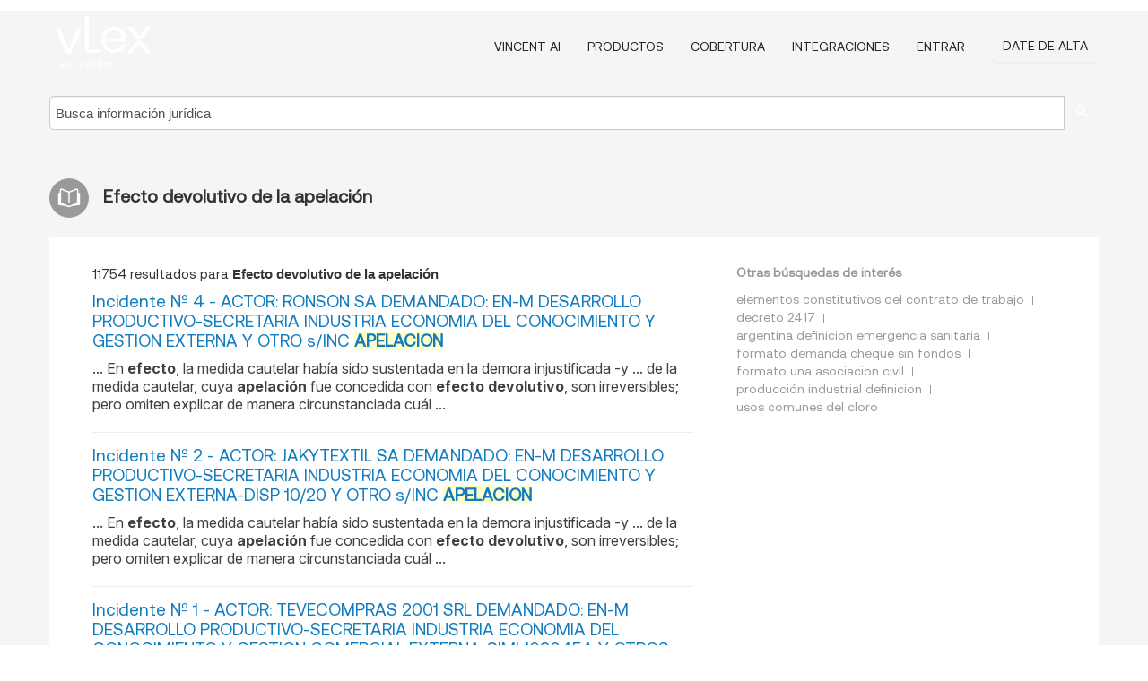

--- FILE ---
content_type: text/html; charset=utf-8
request_url: https://ar.vlex.com/tags/efecto-devolutivo-de-la-apelacion-36012/page/8
body_size: 7855
content:
<!DOCTYPE html>
<html lang="ES">
    <head>
        
        <link rel="preload" href="/stylesheets/font/vLex.woff" as="font" type="font/woff" crossorigin>
        
        <!-- Google Tag Manager -->
        <script>(function(w,d,s,l,i){w[l]=w[l]||[];w[l].push({'gtm.start':
        new Date().getTime(),event:'gtm.js'});var f=d.getElementsByTagName(s)[0],
        j=d.createElement(s),dl=l!='dataLayer'?'&l='+l:'';j.defer=true;j.src=
        'https://www.googletagmanager.com/gtm.js?id='+i+dl;f.parentNode.insertBefore(j,f);
        })(window,document,'script','dataLayer','GTM-PJMJX5');</script>
        <!-- End Google Tag Manager -->
        
        <link rel="icon" media="(prefers-color-scheme: light)" href="/facade-img/favicon-light.svg?t=1763021373405" />
        <link rel="icon" media="(prefers-color-scheme: dark)" href="/facade-img/favicon-dark.svg?t=1763021373405" />
        <!--[if lte IE 9]>
                <script src="/js/polyfill.js?t=1763021373405"></script>
        <![endif]-->
        <script>
            // Object.assign polyfill for IE11
            if (typeof Object.assign != 'function') {
                // Must be writable: true, enumerable: false, configurable: true
                Object.defineProperty(Object, "assign", {
                    value: function assign(target, varArgs) { // .length of function is 2
                        'use strict';
                        if (target == null) { // TypeError if undefined or null
                            throw new TypeError('Cannot convert undefined or null to object');
                        }

                        var to = Object(target);
                
                        for (var index = 1; index < arguments.length; index++) {
                            var nextSource = arguments[index];
                    
                            if (nextSource != null) { // Skip over if undefined or null
                                for (var nextKey in nextSource) {
                                    // Avoid bugs when hasOwnProperty is shadowed
                                    if (Object.prototype.hasOwnProperty.call(nextSource, nextKey)) {
                                        to[nextKey] = nextSource[nextKey];
                                    }
                                }
                            }
                        }
                        return to;
                    },
                    writable: true,
                    configurable: true
                });
            }
        </script>

        <meta http-equiv="Content-Type" content="text/html; charset=UTF-8">
        <meta charset="utf-8">


        
        <meta property="og:site_name" content="vLex"/>
                <meta property="og:url" content="https://ar.vlex.com/tags/efecto-devolutivo-de-la-apelacion-36012/page/8"/>
        
        <meta property="og:type" content="article"/>
        
            <meta property="og:title" content="Efecto devolutivo de la apelación"/>
        
            <meta property="og:image" content="http://ar.vlex.com/facade-img/meta-og.png" />
        
        
            <meta name="twitter:image" content="http://ar.vlex.com/facade-img/meta-og.png" />

        <meta content="Law" name="classification">



        <title>Efecto devolutivo de la apelación
                    - página 8
        </title>

        <meta name="viewport" content="width=device-width, initial-scale=1.0">
            <meta name="description" content="Incidente Nº 4 - ACTOR: RONSON SA DEMANDADO: EN-M DESARROLLO PRODUCTIVO-SECRETARIA INDUSTRIA ECONOMIA DEL CONOCIMIENTO Y GESTION EXT - Id. vLex: VLEX-36012 - página 8">
            <meta content="es" http-equiv="content-language">


            <meta name="robots" content="noindex,follow" />
            <meta name="googlebot" content="noindex,follow" />
        <meta name="title" content="Efecto devolutivo de la apelación - vLex" />

            <link rel="prev" href="http://ar.vlex.com/tags/efecto-devolutivo-de-la-apelacion-36012/page/7" />
            <link rel="next" href="http://ar.vlex.com/tags/efecto-devolutivo-de-la-apelacion-36012/page/9" />
        

        <script async src="https://www.googletagmanager.com/gtag/js?id=GA_MEASUREMENT_ID"></script>
        <script>
            window.dataLayer = window.dataLayer || [];
            function gtag() { dataLayer.push(arguments); }
            gtag('js', new Date());
        
            // Provide the IDs of the GA4 properties you want to track.
                gtag('config', 'G-SC31NQTY4N', { cookieDomain: 'none', name: 'AR'});
        
        
                
        
        
            var sendNoBounceEvent = function(time) {
            setTimeout(function() {
                gtag('event', 'Over ' + time + ' seconds', {
                'event_category': 'NoBounce'
                });
            }, time * 1000);
            };
        
            sendNoBounceEvent(30);
            sendNoBounceEvent(60);
            sendNoBounceEvent(120);
            sendNoBounceEvent(180);
        
            function gaAll() {
                var args = arguments;
                gtag('get', 'conversion_linker', function(result) {
                    var trackers = result.creationData;
                    for (var i = 0; i < trackers.length; i++) {
                    var cloned_args = Array.prototype.slice.call(args, 0);
                    cloned_args[0] = trackers[i].name + "." + args[0];
                    gtag.apply(this, cloned_args);
                    }
                });
            }
        </script>
        	<link href="/stylesheets/facade-min.css?t=1763021373405" rel="stylesheet">
        

        <!--[if lt IE 9]>
            <script src="/js/html5.js?t=1763021373405"></script>
            <script src="/js/ie8.js?t=1763021373405"></script>
            <link href="/stylesheets/ie8css/css.css?t=1763021373405" rel="stylesheet">
            <link href="/stylesheets/ie8css/vlex.css?t=1763021373405" rel="stylesheet">
        <![endif]-->

        <!--[if lte IE 9]>
            <script src="/js/placeholder_ie.js?t=1763021373405"></script>
        <![endif]-->

        <!-- ClickTale Top part -->
        <script type="text/javascript">
            var WRInitTime=(new Date()).getTime();
        </script>
        <!-- ClickTale end of Top part -->
        
    </head>

    <body class="page page-index   "  data-webapp-path='#/AR/search-more/jurisdiction:AR/Efecto+devolutivo+de+la+apelación/seo-tags'  data-country="AR" >

        <!-- Google Tag Manager (noscript) -->
        <noscript><iframe src="https://www.googletagmanager.com/ns.html?id=GTM-PJMJX5"
        height="0" width="0" style="display:none;visibility:hidden"></iframe></noscript>
        <!-- End Google Tag Manager (noscript) -->

        <div class="hide
            
            
            
            "
            id="page_attr" 
             data-webapp-path='#/AR/search-more/jurisdiction:AR/Efecto+devolutivo+de+la+apelación/seo-tags' 
             data-country="AR"
             
            data-locale='es'>
        </div>


            <div id="navigation" class="wrapper ">
              <div class="navbar  navbar-static-top">
                <!--Header & Branding region-->
                <div class="header">
                  <div class="header-inner container">
                    <div class="row-fluid header-nav-container">
                      <div class="span3 to-home">
                        <a href="/">
                          <!--branding/logo-->
                          <span class="brand-logo" title="Home" style="display: flex; align-items: center; margin-bottom: 5px;">
                            <img src="/facade-img/vLex-logo.svg?t=1763021373405" title="vLex Argentina" alt="vLex Argentina" />
                            
                          </span>
                        </a>
                      </div>
                      <div class="span9 form-holder">
                        <div>
                          <div class="menu-toggle" onclick="$('.nav-menu').toggleClass('nav-menu--open', 500); $(this).toggleClass('open');">
                            <div class="hamburger"></div>
                          </div>
                          <ul class="nav-menu">
                              <li><a href="//latam.vlex.com/vincent-ai" rel="nofollow">VINCENT AI</a></li>
                           
            
                              <li><a href="//latam.vlex.com/plans" rel="nofollow">Productos</a></li>
                            
                              <li><a href="//ar.vlex.com" rel="nofollow">Cobertura</a></li>
            
                           
                              <li><a href="//latam.vlex.com/integrations" rel="nofollow">Integraciones</a></li>
                           
                            <li><a href="https://login.vlex.com?next_webapp_url=#/AR/search-more/jurisdiction:AR/Efecto+devolutivo+de+la+apelación/seo-tags" rel="nofollow">Entrar</a></li>
                          
                            <li>
                              <a href="/freetrial/signup/AR?webapp_path=#/AR/search-more/jurisdiction:AR/Efecto+devolutivo+de+la+apelación/seo-tags" class="btn signup" rel="nofollow">
                                Date de alta
                              </a>
                            </li>
                          </ul>
                          
            
                        </div>
                      </div>
                    </div>
                  </div>
                </div>
                <div class="head-container-searchbar">
                  <div class="form-inline search-form">
                    <form onsubmit="return validate_search(this);" method="get" action="/search" enctype="multipart/form-data" class="onsubmit-search">
                      <input class='placeholder search-input-subheader' type="text" name="q" id="searchinfo" placeholder="Busca información jurídica" required />
                      <button type="submit" class="btn btn-header search-button-subheader"><i class="icon-Buscador"></i></button>
                    </form>
                  </div>
                </div>
              </div>
            </div>
		<vlex-design-system>
        <div id="content" class="seoArea">
    <div class="container extended block-net">
        <div class="container">
            
                    <h1 class="title-icon small"><i class="icon-libro-2"></i><strong>Efecto devolutivo de la apelación</strong></h1>

            <div class="row">
                <div id="search_results" class="span8">
                
                    <div id="main-content" class="abovebox bg_white clearfix left-content-area">

                        <div class="row-fluid">
                                <div class="span12">
                                    <div class="header clearfix">
                                        <p class="header-caption">11754 resultados para <strong>Efecto devolutivo de la apelación</strong></p>
                                    </div>
                                </div>
                        </div>

                        <ul class="search-results">
                                <li class="row-fluid">
    <span class="span12">


        </img> <a href="https://ar.vlex.com/vid/incidente-n-4-actor-923822659" title="Incidente Nº 4 - ACTOR: RONSON SA DEMANDADO: EN-M DESARROLLO PRODUCTIVO-SECRETARIA INDUSTRIA ECONOMIA DEL CONOCIMIENTO Y GESTION EXTERNA Y OTRO s/INC APELACION" >Incidente Nº 4 - ACTOR: RONSON SA DEMANDADO: EN-M DESARROLLO PRODUCTIVO-SECRETARIA INDUSTRIA ECONOMIA DEL CONOCIMIENTO Y GESTION EXTERNA Y OTRO s/INC <strong>APELACION</strong></a>






                <div class="search_snippet">
                    <div> ... En <strong class="highlighted">efecto</strong>, la medida cautelar había sido sustentada en la demora injustificada -y ... de la medida cautelar, cuya <strong class="highlighted">apelación</strong> fue concedida con <strong class="highlighted">efecto</strong> <strong class="highlighted">devolutivo</strong>, son irreversibles; pero omiten explicar de manera circunstanciada cuál ... </div>
                </div>
    

    </span>
</li>
                                <li class="row-fluid">
    <span class="span12">


        </img> <a href="https://ar.vlex.com/vid/incidente-n-2-actor-923822662" title="Incidente Nº 2 - ACTOR: JAKYTEXTIL SA DEMANDADO: EN-M DESARROLLO PRODUCTIVO-SECRETARIA INDUSTRIA ECONOMIA DEL CONOCIMIENTO Y GESTION EXTERNA-DISP 10/20 Y OTRO s/INC APELACION" >Incidente Nº 2 - ACTOR: JAKYTEXTIL SA DEMANDADO: EN-M DESARROLLO PRODUCTIVO-SECRETARIA INDUSTRIA ECONOMIA DEL CONOCIMIENTO Y GESTION EXTERNA-DISP 10/20 Y OTRO s/INC <strong>APELACION</strong></a>






                <div class="search_snippet">
                    <div> ... En <strong class="highlighted">efecto</strong>, la medida cautelar había sido sustentada en la demora injustificada -y ... de la medida cautelar, cuya <strong class="highlighted">apelación</strong> fue concedida con <strong class="highlighted">efecto</strong> <strong class="highlighted">devolutivo</strong>, son irreversibles; pero omiten explicar de manera circunstanciada cuál ... </div>
                </div>
    

    </span>
</li>
                                <li class="row-fluid">
    <span class="span12">


        </img> <a href="https://ar.vlex.com/vid/incidente-n-1-actor-934250882" title="Incidente Nº 1 - ACTOR: TEVECOMPRAS 2001 SRL DEMANDADO: EN-M DESARROLLO PRODUCTIVO-SECRETARIA INDUSTRIA ECONOMIA DEL CONOCIMIENTO Y GESTION COMERCIAL EXTERNA-SIMI 102045A Y OTROS s/INC APELACION" >Incidente Nº 1 - ACTOR: TEVECOMPRAS 2001 SRL DEMANDADO: EN-M DESARROLLO PRODUCTIVO-SECRETARIA INDUSTRIA ECONOMIA DEL CONOCIMIENTO Y GESTION COMERCIAL EXTERNA-SIMI 102045A Y OTROS s/INC <strong>APELACION</strong></a>






                <div class="search_snippet">
                    <div> ... #37399204#371798083#20230607101514652 ... En <strong class="highlighted">efecto</strong>, el Ministerio de Producción se agravia por considerar que, al decretar ... de la medida cautelar, cuya <strong class="highlighted">apelación</strong> fue concedida con <strong class="highlighted">efecto</strong> <strong class="highlighted">devolutivo</strong>, son irreversibles; pero omiten explicar de manera circunstanciada cuál ... </div>
                </div>
    

    </span>
</li>
                                <li class="row-fluid">
    <span class="span12">


        </img> <a href="https://ar.vlex.com/vid/recurso-queja-n-1-922685362" title="Recurso Queja Nº 1 - HERRERA, ROCIO MARIEL c/ NASSO GONZALEZ, LUIS IGNACIO s/MEDIDAS PRECAUTORIAS" >Recurso Queja Nº 1 - HERRERA, ROCIO MARIEL c/ NASSO GONZALEZ, LUIS IGNACIO s/MEDIDAS PRECAUTORIAS</a>






                <div class="search_snippet">
                    <div> ... actora se alza en queja en virtud del <strong class="highlighted">efecto</strong> <strong class="highlighted">devolutivo</strong> con que fuera concedido el día 2023 el recurso de <strong class="highlighted">apelación</strong> deducido contra la resolución del 27.12.2022, ... </div>
                </div>
    

    </span>
</li>
                                <li class="row-fluid">
    <span class="span12">


        </img> <a href="https://ar.vlex.com/vid/publirevistas-sa-c-telecentro-928721842" title="PUBLIREVISTAS SA c/ TELECENTRO SA s/DAÑOS Y PERJUICIOS" >PUBLIREVISTAS SA c/ TELECENTRO SA s/DAÑOS Y PERJUICIOS</a>






                <div class="search_snippet">
                    <div> ... Telecentro interpuso recurso de <strong class="highlighted">apelación</strong> y cuestionó la competencia asumida por el fuero ... una sentencia interlocutoria concedido con <strong class="highlighted">efecto</strong> <strong class="highlighted">devolutivo</strong>, tal el caso, como principio general ... </div>
                </div>
    

    </span>
</li>
                                <li class="row-fluid">
    <span class="span12">


        </img> <a href="https://ar.vlex.com/vid/incidente-n-1-actor-934251374" title="Incidente Nº 1 - ACTOR: BERKMA SA DEMANDADO: EN-M DESARROLLO PRODUCTIVO-SECRETARIA INDUSTRIA ECONOMIA DEL CONOCIMIENTO Y GESTION COMERCIAL EXTERNA-SIMI 186597B Y OTRO s/INC APELACION" >Incidente Nº 1 - ACTOR: BERKMA SA DEMANDADO: EN-M DESARROLLO PRODUCTIVO-SECRETARIA INDUSTRIA ECONOMIA DEL CONOCIMIENTO Y GESTION COMERCIAL EXTERNA-SIMI 186597B Y OTRO s/INC <strong>APELACION</strong></a>






                <div class="search_snippet">
                    <div> ... En <strong class="highlighted">efecto</strong>, el Ministerio de Producción se agravia por considerar que, al decretar ... de la medida cautelar, cuya <strong class="highlighted">apelación</strong> fue concedida con <strong class="highlighted">efecto</strong> <strong class="highlighted">devolutivo</strong>, son irreversibles; pero omiten explicar de manera circunstanciada cuál ... </div>
                </div>
    

    </span>
</li>
                                <li class="row-fluid">
    <span class="span12">


        </img> <a href="https://ar.vlex.com/vid/incidente-n-3-actor-947186471" title="Incidente Nº 3 - ACTOR: ASCENSORES HEAVENWARD SA DEMANDADO: EN-M DESARROLLO PRODUCTIVO-SECRETARIA INDUSTRIA ECONOMIA DEL CONOCIMIENTO Y GESTION EXTERNA-SIMI 244693P Y OTRO s/INC APELACION" >Incidente Nº 3 - ACTOR: ASCENSORES HEAVENWARD SA DEMANDADO: EN-M DESARROLLO PRODUCTIVO-SECRETARIA INDUSTRIA ECONOMIA DEL CONOCIMIENTO Y GESTION EXTERNA-SIMI 244693P Y OTRO s/INC <strong>APELACION</strong></a>






                <div class="search_snippet">
                    <div> ... En <strong class="highlighted">efecto</strong>, el Ministerio de Producción se agravia por considerar que, al decretar ... de la medida cautelar, cuya <strong class="highlighted">apelación</strong> fue concedida con <strong class="highlighted">efecto</strong> <strong class="highlighted">devolutivo</strong>, son irreversibles; pero omiten explicar de manera circunstanciada cuál ... </div>
                </div>
    

    </span>
</li>
                                <li class="row-fluid">
    <span class="span12">


        </img> <a href="https://ar.vlex.com/vid/incidente-n-2-actor-938327245" title="Incidente Nº 2 - ACTOR: LUCOMEX SA DEMANDADO: EN-M DESARROLLO PRODUCTIVO-SECRETARIA INDUSTRIA ECONOMIA DEL CONOCIMIENTO Y GESTION EXTERNA s/INC APELACION" >Incidente Nº 2 - ACTOR: LUCOMEX SA DEMANDADO: EN-M DESARROLLO PRODUCTIVO-SECRETARIA INDUSTRIA ECONOMIA DEL CONOCIMIENTO Y GESTION EXTERNA s/INC <strong>APELACION</strong></a>






                <div class="search_snippet">
                    <div> ... En <strong class="highlighted">efecto</strong>, el Ministerio de Producción se agravia por considerar que, al decretar ... de la medida cautelar, cuya <strong class="highlighted">apelación</strong> fue concedida con <strong class="highlighted">efecto</strong> <strong class="highlighted">devolutivo</strong>, son irreversibles; pero omite explicar de manera circunstanciada cuál es ... </div>
                </div>
    

    </span>
</li>
                                <li class="row-fluid">
    <span class="span12">


        </img> <a href="https://ar.vlex.com/vid/incidente-n-2-actor-923986283" title="Incidente Nº 2 - ACTOR: SARCRIS SRL DEMANDADO: EN-M DESARROLLO PRODUCTIVO-SECRETARIA INDUSTRIA ECONOMIA DEL CONOCIMIENTO Y GESTION EXTERNA-SIMI 148971R Y OTRO s/INC APELACION" >Incidente Nº 2 - ACTOR: SARCRIS SRL DEMANDADO: EN-M DESARROLLO PRODUCTIVO-SECRETARIA INDUSTRIA ECONOMIA DEL CONOCIMIENTO Y GESTION EXTERNA-SIMI 148971R Y OTRO s/INC <strong>APELACION</strong></a>






                <div class="search_snippet">
                    <div> ... En <strong class="highlighted">efecto</strong>, el Ministerio de Producción se agravia por considerar que, al decretar ... de la medida cautelar, cuya <strong class="highlighted">apelación</strong> fue concedida con <strong class="highlighted">efecto</strong> <strong class="highlighted">devolutivo</strong>, son irreversibles; pero omiten explicar de manera circunstanciada cuál ... </div>
                </div>
    

    </span>
</li>
                                <li class="row-fluid">
    <span class="span12">


        </img> <a href="https://ar.vlex.com/vid/incidente-n-7-actor-922638501" title="Incidente Nº 7 - ACTOR: RONSON SA DEMANDADO: EN-M DESARROLLO PRODUCTIVO-SECRETARIA INDUSTRIA ECONOMIA DEL CONOCIMIENTO Y GESTION EXTERNA Y OTRO s/INC APELACION" >Incidente Nº 7 - ACTOR: RONSON SA DEMANDADO: EN-M DESARROLLO PRODUCTIVO-SECRETARIA INDUSTRIA ECONOMIA DEL CONOCIMIENTO Y GESTION EXTERNA Y OTRO s/INC <strong>APELACION</strong></a>






                <div class="search_snippet">
                    <div> ... pronunciamientos del 11/10/22, entre otras ... En <strong class="highlighted">efecto</strong>, el Ministerio de Producción se agravia por considerar que, al decretar ... de la medida cautelar, cuya <strong class="highlighted">apelación</strong> fue concedida con <strong class="highlighted">efecto</strong> <strong class="highlighted">devolutivo</strong>, son irreversibles; pero omite explicar de manera circunstanciada cuál es ... </div>
                </div>
    

    </span>
</li>
                                <li class="row-fluid">
    <span class="span12">


        </img> <a href="https://ar.vlex.com/vid/incidente-n-4-actor-922638504" title="Incidente Nº 4 - ACTOR: JAKYTEXTIL SA DEMANDADO: EN-M DESARROLLO PRODUCTIVO-SECRETARIA INDUSTRIA ECONOMIA DEL CONOCIMIENTO Y GESTION EXTERNA-DISP 10/20 Y OTRO s/INC APELACION" >Incidente Nº 4 - ACTOR: JAKYTEXTIL SA DEMANDADO: EN-M DESARROLLO PRODUCTIVO-SECRETARIA INDUSTRIA ECONOMIA DEL CONOCIMIENTO Y GESTION EXTERNA-DISP 10/20 Y OTRO s/INC <strong>APELACION</strong></a>






                <div class="search_snippet">
                    <div> ... En <strong class="highlighted">efecto</strong>, el Ministerio de Producción se agravia por considerar que, al decretar ... de la medida cautelar, cuya <strong class="highlighted">apelación</strong> fue concedida con <strong class="highlighted">efecto</strong> <strong class="highlighted">devolutivo</strong>, son irreversibles; pero omiten explicar de manera circunstanciada cuál ... </div>
                </div>
    

    </span>
</li>
                                <li class="row-fluid">
    <span class="span12">


        </img> <a href="https://ar.vlex.com/vid/incidente-n-2-actor-922685888" title="Incidente Nº 2 - ACTOR: HEAVYWEIGHT AIR EXPRESS BUENOS AIRES SA DEMANDADO: EN-M DESARROLLO PRODUCTIVO-SECRETARIA INDUSTRIA ECONOMIA DEL CONOCIMIENTO Y GESTION COMERCIAL EXTERNA-SIMI 59624N Y OTRO s/INC APELACION" >Incidente Nº 2 - ACTOR: HEAVYWEIGHT AIR EXPRESS BUENOS AIRES SA DEMANDADO: EN-M DESARROLLO PRODUCTIVO-SECRETARIA INDUSTRIA ECONOMIA DEL CONOCIMIENTO Y GESTION COMERCIAL EXTERNA-SIMI 59624N Y OTRO s/INC <strong>APELACION</strong></a>






                <div class="search_snippet">
                    <div> ... pronunciamientos del 11/10/22, entre otras ... En <strong class="highlighted">efecto</strong>, el Ministerio de Producción se agravia por considerar que, al decretar ... de la medida cautelar, cuya <strong class="highlighted">apelación</strong> fue concedida con <strong class="highlighted">efecto</strong> <strong class="highlighted">devolutivo</strong>, son irreversibles; pero omite explicar de manera circunstanciada cuál ... </div>
                </div>
    

    </span>
</li>
                                <li class="row-fluid">
    <span class="span12">


        </img> <a href="https://ar.vlex.com/vid/incidente-n-3-demandado-922638505" title="Incidente Nº 3 -  DEMANDADO: EN-M DESARROLLO PRODUCTIVO-SECRETARIA INDUSTRIA ECONOMIA DEL CONOCIMIENTO Y GESTION EXTERNA-DISP 10/20 Y OTRO s/INC APELACION" >Incidente Nº 3 -  DEMANDADO: EN-M DESARROLLO PRODUCTIVO-SECRETARIA INDUSTRIA ECONOMIA DEL CONOCIMIENTO Y GESTION EXTERNA-DISP 10/20 Y OTRO s/INC <strong>APELACION</strong></a>






                <div class="search_snippet">
                    <div> ... En <strong class="highlighted">efecto</strong>, el Ministerio de Producción se agravia por considerar que, al decretar ... de la medida cautelar, cuya <strong class="highlighted">apelación</strong> fue concedida con <strong class="highlighted">efecto</strong> <strong class="highlighted">devolutivo</strong>, son irreversibles; pero omiten explicar de manera circunstanciada cuál ... </div>
                </div>
    

    </span>
</li>
                                <li class="row-fluid">
    <span class="span12">


        </img> <a href="https://ar.vlex.com/vid/incidente-n-1-actor-938327243" title="Incidente Nº 1 - ACTOR: OTTA SA DEMANDADO: EN-M DESARROLLO PRODUCTIVO-SECRETARIA INDUSTRIA ECONOMIA DEL CONOCIMIENTO Y GESTION EXTERNA-RESOL 4185/18 Y OTRO s/INC APELACION" >Incidente Nº 1 - ACTOR: OTTA SA DEMANDADO: EN-M DESARROLLO PRODUCTIVO-SECRETARIA INDUSTRIA ECONOMIA DEL CONOCIMIENTO Y GESTION EXTERNA-RESOL 4185/18 Y OTRO s/INC <strong>APELACION</strong></a>






                <div class="search_snippet">
                    <div> ... En <strong class="highlighted">efecto</strong>, el Ministerio de Producción se agravia por considerar que, al decretar ... de la medida cautelar, cuya <strong class="highlighted">apelación</strong> fue concedida con <strong class="highlighted">efecto</strong> <strong class="highlighted">devolutivo</strong>, son irreversibles; pero omiten explicar de manera circunstanciada cuál ... </div>
                </div>
    

    </span>
</li>
                                <li class="row-fluid">
    <span class="span12">


        </img> <a href="https://ar.vlex.com/vid/incidente-n-3-actor-947186473" title="Incidente Nº 3 - ACTOR: THINKER AMERICA SA DEMANDADO: EN-M DESARROLLO PRODUCTIVO-SECRETARIA INDUSTRIA ECONOMIA DEL CONOCIMIENTO Y GESTION COMERCIAL EXTERNA Y OTRO s/INC APELACION" >Incidente Nº 3 - ACTOR: THINKER AMERICA SA DEMANDADO: EN-M DESARROLLO PRODUCTIVO-SECRETARIA INDUSTRIA ECONOMIA DEL CONOCIMIENTO Y GESTION COMERCIAL EXTERNA Y OTRO s/INC <strong>APELACION</strong></a>






                <div class="search_snippet">
                    <div> ... En <strong class="highlighted">efecto</strong>, la recurrente se agravia por considerar que, al decretar la medida ... de la medida cautelar, cuya <strong class="highlighted">apelación</strong> fue concedida con <strong class="highlighted">efecto</strong> <strong class="highlighted">devolutivo</strong>, ... son irreversibles; pero omite explicar de manera circunstanciada ... </div>
                </div>
    

    </span>
</li>
                                <li class="row-fluid">
    <span class="span12">


        </img> <a href="https://ar.vlex.com/vid/incidente-n-1-actor-929341193" title="Incidente Nº 1 - ACTOR: DESARROLLOS Y FIDEICOMISOS SA DEMANDADO: EN-M DESARROLLO PRODUCTIVO-SECRETARIA INDUSTRIA ECONOMIA DEL CONOCIMIENTO Y GESTION COMERCIAL EXTERNA-SIMI 480327L Y OTRO s/INC APELACION" >Incidente Nº 1 - ACTOR: DESARROLLOS Y FIDEICOMISOS SA DEMANDADO: EN-M DESARROLLO PRODUCTIVO-SECRETARIA INDUSTRIA ECONOMIA DEL CONOCIMIENTO Y GESTION COMERCIAL EXTERNA-SIMI 480327L Y OTRO s/INC <strong>APELACION</strong></a>






                <div class="search_snippet">
                    <div> ... En <strong class="highlighted">efecto</strong>, el Ministerio de Producción se agravia por considerar que, al decretar ... de la medida cautelar, cuya <strong class="highlighted">apelación</strong> fue concedida con <strong class="highlighted">efecto</strong> <strong class="highlighted">devolutivo</strong>, son irreversibles; pero omiten explicar de manera circunstanciada cuál ... </div>
                </div>
    

    </span>
</li>
                                <li class="row-fluid">
    <span class="span12">


        </img> <a href="https://ar.vlex.com/vid/incidente-n-3-actor-938327247" title="Incidente Nº 3 - ACTOR: JMO SA DEMANDADO: EN-M DESARROLLO PRODUCTIVO-SECRETARIA INDUSTRIA ECONOMIA DEL CONOCIMIENTO Y GESTION EXTERNA Y OTRO s/INC APELACION" >Incidente Nº 3 - ACTOR: JMO SA DEMANDADO: EN-M DESARROLLO PRODUCTIVO-SECRETARIA INDUSTRIA ECONOMIA DEL CONOCIMIENTO Y GESTION EXTERNA Y OTRO s/INC <strong>APELACION</strong></a>






                <div class="search_snippet">
                    <div> ... En <strong class="highlighted">efecto</strong>, el Ministerio de Producción se agravia por considerar que, al decretar ... de la medida cautelar, cuya <strong class="highlighted">apelación</strong> fue concedida con <strong class="highlighted">efecto</strong> <strong class="highlighted">devolutivo</strong>, son irreversibles; pero omite explicar de manera circunstanciada cuál es ... </div>
                </div>
    

    </span>
</li>
                                <li class="row-fluid">
    <span class="span12">


        </img> <a href="https://ar.vlex.com/vid/incidente-n-6-actor-932966913" title="Incidente Nº 6 - ACTOR: RONSON SA DEMANDADO: EN-M DESARROLLO PRODUCTIVO-SECRETARIA INDUSTRIA ECONOMIA DEL CONOCIMIENTO Y GESTION EXTERNA Y OTRO s/INC APELACION" >Incidente Nº 6 - ACTOR: RONSON SA DEMANDADO: EN-M DESARROLLO PRODUCTIVO-SECRETARIA INDUSTRIA ECONOMIA DEL CONOCIMIENTO Y GESTION EXTERNA Y OTRO s/INC <strong>APELACION</strong></a>






                <div class="search_snippet">
                    <div> ... En <strong class="highlighted">efecto</strong>, el Ministerio de Producción se agravia por considerar que, al decretar ... de la medida cautelar, cuya <strong class="highlighted">apelación</strong> fue concedida con <strong class="highlighted">efecto</strong> <strong class="highlighted">devolutivo</strong>, son irreversibles; pero omiten explicar de manera circunstanciada cuál ... </div>
                </div>
    

    </span>
</li>
                                <li class="row-fluid">
    <span class="span12">


        </img> <a href="https://ar.vlex.com/vid/incidente-n-1-actor-932966915" title="Incidente Nº 1 - ACTOR: BODEK, MARTIN JOSE DEMANDADO: EN-M DESARROLLO PRODUCTIVO-SECRETARIA INDUSTRIA ECONOMIA DEL CONOCIMIENTO Y GESTION COMERCIAL EXTERNA-SIMI 82245J Y OTRO s/INC APELACION" >Incidente Nº 1 - ACTOR: BODEK, MARTIN JOSE DEMANDADO: EN-M DESARROLLO PRODUCTIVO-SECRETARIA INDUSTRIA ECONOMIA DEL CONOCIMIENTO Y GESTION COMERCIAL EXTERNA-SIMI 82245J Y OTRO s/INC <strong>APELACION</strong></a>






                <div class="search_snippet">
                    <div> ... En <strong class="highlighted">efecto</strong>, el Ministerio de Producción se agravia por considerar que, al decretar ... de la medida cautelar, cuya <strong class="highlighted">apelación</strong> fue concedida con <strong class="highlighted">efecto</strong> <strong class="highlighted">devolutivo</strong>, son irreversibles; pero omiten explicar de manera circunstanciada cuál ... </div>
                </div>
    

    </span>
</li>
                                <li class="row-fluid">
    <span class="span12">


        </img> <a href="https://ar.vlex.com/vid/incidente-n-2-actor-927298594" title="Incidente Nº 2 - ACTOR: VELUX ARGENTINA SA SIMI 38590M DEMANDADO: EN - M DESARROLLO PRODUCTIVO DE LA NACION - SECRETARIA DE INDUSTRIA ECONOMIA DEL CONOCIMIENTO Y GESTION COMERCIAL Y OTROS s/INC APELACION" >Incidente Nº 2 - ACTOR: VELUX ARGENTINA SA SIMI 38590M DEMANDADO: EN - M DESARROLLO PRODUCTIVO DE LA NACION - SECRETARIA DE INDUSTRIA ECONOMIA DEL CONOCIMIENTO Y GESTION COMERCIAL Y OTROS s/INC <strong>APELACION</strong></a>






                <div class="search_snippet">
                    <div> ... FEDERAL- SALA V ... En <strong class="highlighted">efecto</strong>, el Ministerio de Producción se agravia por considerar que, al decretar ... de la medida cautelar, cuya <strong class="highlighted">apelación</strong> fue concedida con <strong class="highlighted">efecto</strong> <strong class="highlighted">devolutivo</strong>, ... son irreversibles; pero omite explicar de manera circunstanciada ... </div>
                </div>
    

    </span>
</li>
                                <li class="row-fluid">
    <span class="span12">


        </img> <a href="https://ar.vlex.com/vid/incidente-n-3-actor-929341206" title="Incidente Nº 3 - ACTOR: GROUPORT SRL DEMANDADO: EN-M DESARROLLO PRODUCTIVO-SECRETARIA INDUSTRIA ECONOMIA DEL CONOCIMIENTO Y GESTION EXTERNA Y OTRO s/INC APELACION" >Incidente Nº 3 - ACTOR: GROUPORT SRL DEMANDADO: EN-M DESARROLLO PRODUCTIVO-SECRETARIA INDUSTRIA ECONOMIA DEL CONOCIMIENTO Y GESTION EXTERNA Y OTRO s/INC <strong>APELACION</strong></a>






                <div class="search_snippet">
                    <div> ... En <strong class="highlighted">efecto</strong>, el Ministerio de Producción se agravia por considerar que, al decretar ... de la medida cautelar, cuya <strong class="highlighted">apelación</strong> fue concedida con <strong class="highlighted">efecto</strong> <strong class="highlighted">devolutivo</strong>, son irreversibles; pero omiten explicar de manera circunstanciada cuál ... </div>
                </div>
    

    </span>
</li>
                                <li class="row-fluid">
    <span class="span12">


        </img> <a href="https://ar.vlex.com/vid/incidente-n-2-actor-934250890" title="Incidente Nº 2 - ACTOR: HIRAKRUSH SA DEMANDADO: EN-M DESARROLLO PRODUCTIVO-SECRETARIA INDUSTRIA ECONOMIA DEL CONOCIMIENTO Y GESTION COMERCIAL EXTERNA-SIMI 467694A Y OTRO s/INC APELACION" >Incidente Nº 2 - ACTOR: HIRAKRUSH SA DEMANDADO: EN-M DESARROLLO PRODUCTIVO-SECRETARIA INDUSTRIA ECONOMIA DEL CONOCIMIENTO Y GESTION COMERCIAL EXTERNA-SIMI 467694A Y OTRO s/INC <strong>APELACION</strong></a>






                <div class="search_snippet">
                    <div> ... En <strong class="highlighted">efecto</strong>, el Ministerio de Producción se agravia por considerar que, al decretar ... de la medida cautelar, cuya <strong class="highlighted">apelación</strong> fue concedida con <strong class="highlighted">efecto</strong> <strong class="highlighted">devolutivo</strong>, son irreversibles; pero omiten explicar de manera circunstanciada cuál ... </div>
                </div>
    

    </span>
</li>
                                <li class="row-fluid">
    <span class="span12">


        </img> <a href="https://ar.vlex.com/vid/incidente-n-3-actor-922685872" title="Incidente Nº 3 - ACTOR: KETTONET SA DEMANDADO: EN-M DESARROLLO PRODUCTIVO-SECRETARIA INDUSTRIA ECONOMIA DEL CONOCIMIENTO Y GESTION EXTERNA Y OTRO s/INC APELACION" >Incidente Nº 3 - ACTOR: KETTONET SA DEMANDADO: EN-M DESARROLLO PRODUCTIVO-SECRETARIA INDUSTRIA ECONOMIA DEL CONOCIMIENTO Y GESTION EXTERNA Y OTRO s/INC <strong>APELACION</strong></a>






                <div class="search_snippet">
                    <div> ... pronunciamientos del 11/10/22, entre otras ... En <strong class="highlighted">efecto</strong>, el Ministerio de Producción se agravia por considerar que, al decretar ... de la medida cautelar, cuya <strong class="highlighted">apelación</strong> fue concedida con <strong class="highlighted">efecto</strong> <strong class="highlighted">devolutivo</strong>, son irreversibles; pero omite explicar de manera circunstanciada cuál es ... </div>
                </div>
    

    </span>
</li>
                                <li class="row-fluid">
    <span class="span12">


        </img> <a href="https://ar.vlex.com/vid/incidente-n-6-actor-932966922" title="Incidente Nº 6 - ACTOR: NEW TEXTIL SA DEMANDADO: EN-M DESARROLLO PRODUCTIVO-SECRETARIA DE INDUSTRIA ECONOMIA DEL CONOCIMIENTO Y GESTION COMERCIAL EXTERNA Y OTRO s/INC APELACION" >Incidente Nº 6 - ACTOR: NEW TEXTIL SA DEMANDADO: EN-M DESARROLLO PRODUCTIVO-SECRETARIA DE INDUSTRIA ECONOMIA DEL CONOCIMIENTO Y GESTION COMERCIAL EXTERNA Y OTRO s/INC <strong>APELACION</strong></a>






                <div class="search_snippet">
                    <div> ... En <strong class="highlighted">efecto</strong>, el Ministerio de Producción se agravia por considerar que, al decretar ... de la medida cautelar, cuya <strong class="highlighted">apelación</strong> fue concedida con <strong class="highlighted">efecto</strong> <strong class="highlighted">devolutivo</strong>, son irreversibles; pero omiten explicar de manera circunstanciada cuál ... </div>
                </div>
    

    </span>
</li>
                                <li class="row-fluid">
    <span class="span12">


        </img> <a href="https://ar.vlex.com/vid/incidente-n-1-actor-934250923" title="Incidente Nº 1 - ACTOR: OXFORD POLO CLUB SA DEMANDADO: EN-M DESARROLLO PRODUCTIVO-SECRETARIA INDUSTRIA ECONOMIA DEL CONOCIMIENTO Y GESTION COMERCIAL EXTERNA-SIMI 464469U Y OTRO s/INC APELACION" >Incidente Nº 1 - ACTOR: OXFORD POLO CLUB SA DEMANDADO: EN-M DESARROLLO PRODUCTIVO-SECRETARIA INDUSTRIA ECONOMIA DEL CONOCIMIENTO Y GESTION COMERCIAL EXTERNA-SIMI 464469U Y OTRO s/INC <strong>APELACION</strong></a>






                <div class="search_snippet">
                    <div> ... En <strong class="highlighted">efecto</strong>, el Ministerio de Producción se agravia por considerar que, al decretar ... de la medida cautelar, cuya <strong class="highlighted">apelación</strong> fue concedida con <strong class="highlighted">efecto</strong> <strong class="highlighted">devolutivo</strong>, son irreversibles; pero omiten explicar de manera circunstanciada cuál ... </div>
                </div>
    

    </span>
</li>

                        </ul>
                            <div id="paginator" class="pagination">
        <ul>
                <li ><a href="https://ar.vlex.com/tags/efecto-devolutivo-de-la-apelacion-36012/page/7">&laquo;</a></li>
                <li ><a href="https://ar.vlex.com/tags/efecto-devolutivo-de-la-apelacion-36012/page/4">4</a></li>
                <li ><a href="https://ar.vlex.com/tags/efecto-devolutivo-de-la-apelacion-36012/page/5">5</a></li>
                <li ><a href="https://ar.vlex.com/tags/efecto-devolutivo-de-la-apelacion-36012/page/6">6</a></li>
                <li ><a href="https://ar.vlex.com/tags/efecto-devolutivo-de-la-apelacion-36012/page/7">7</a></li>
                <li class="active"><a href="https://ar.vlex.com/tags/efecto-devolutivo-de-la-apelacion-36012/page/8">8</a></li>
                <li ><a href="https://ar.vlex.com/tags/efecto-devolutivo-de-la-apelacion-36012/page/9">9</a></li>
                <li ><a href="https://ar.vlex.com/tags/efecto-devolutivo-de-la-apelacion-36012/page/10">10</a></li>
                <li ><a href="https://ar.vlex.com/tags/efecto-devolutivo-de-la-apelacion-36012/page/11">11</a></li>
                <li ><a href="https://ar.vlex.com/tags/efecto-devolutivo-de-la-apelacion-36012/page/12">12</a></li>
                <li ><a href="https://ar.vlex.com/tags/efecto-devolutivo-de-la-apelacion-36012/page/13">13</a></li>
                <li ><a href="https://ar.vlex.com/tags/efecto-devolutivo-de-la-apelacion-36012/page/9">&raquo;</a></li>
        </ul>
    </div>

                    </div>
                </div>
                

                <div>
                    
                    <div class="span4 sidebar hidden-phone">
                               
                    
                    
                    
                    
                    
                    
                    
                    
                            
                    
                        <div class="banners text-center">
                        </div>
                    </div>                </div>

                <div class="bottom_ad">
                </div>
                <div class="related-links bg_white">
                    <p class="ta5-grey">Otras búsquedas de interés</p>
                    <ul class="inline">
                            <li><a href='https://ar.vlex.com/tags/elementos-constitutivos-del-contrato-de-trabajo-2438434' title='elementos constitutivos del contrato de trabajo'>elementos constitutivos del contrato de trabajo</a></li>
                            <li><a href='https://ar.vlex.com/tags/decreto-2417-776387' title='decreto 2417'>decreto 2417</a></li>
                            <li><a href='https://ar.vlex.com/tags/argentina-definicion-emergencia-sanitaria-2598849' title='argentina definicion emergencia sanitaria'>argentina definicion emergencia sanitaria</a></li>
                            <li><a href='https://vlex.com.mx/tags/formato-demanda-cheque-sin-fondos-424126' title='formato demanda cheque sin fondos'>formato demanda cheque sin fondos</a></li>
                            <li><a href='https://vlex.com.mx/tags/formato-una-asociacion-civil-628156' title='formato una asociacion civil'>formato una asociacion civil</a></li>
                            <li><a href='https://vlexvenezuela.com/tags/produccion-industrial-definicion-1073479' title='producción industrial definicion'>producción industrial definicion</a></li>
                            <li><a href='https://vlex.com.mx/tags/usos-comunes-del-cloro-1904432' title='usos comunes del cloro'>usos comunes del cloro</a></li>
                    </ul>
                </div>

            </div>
        </div>
    </div>
</div>

<script>
    var pageOptions = { 
      'pubId': 'pub-0637076604165705',
      'query': "Efecto devolutivo de la apelación",
      'channel': '1562987147',
      'hl': 'es',
      'domainLinkAboveDescription': true,
      'location': false,
      'plusOnes': false,
      'sellerRatings': false
    };

    var adblock1 = { 
      'container': 'ad_blk_1',
      'width': '700px',
      'lines': 2,
      'fontFamily': 'tahoma',
      'fontSizeTitle': 16,
      'colorTitleLink': '#127CC1',
      'colorText': '#999',
      'colorDomainLink': '#127CC1',
      'noTitleUnderline': true,
      'longerHeadlines': true,
      'detailedAttribution': false,
      'siteLinks': false
    };

    _googCsa('ads', pageOptions, adblock1);
</script>
		</vlex-design-system>
        
        <script type="text/javascript">
            
            function isFlashEnabled() {
                var hasFlash = false;
                try {
                    var fo = new ActiveXObject('ShockwaveFlash.ShockwaveFlash');
                    if(fo) hasFlash = true;
                }
                catch(e) {
                    if(navigator.mimeTypes ["application/x-shockwave-flash"] != undefined) hasFlash = true;
                    }
                return hasFlash;
            }


        </script>

        <script>
            // ConsoleDummy polyfill - so console stataments do not crash IE
            // https://github.com/andyet/ConsoleDummy.js/blob/master/ConsoleDummy.js
            (function(e){function t(){}for(var n="assert,count,debug,dir,dirxml,error,exception,group,groupCollapsed,groupEnd,info,log,markTimeline,profile,profileEnd,time,timeEnd,trace,warn".split(","),r;r=n.pop();){e[r]=e[r]||t}})(window.console=window.console||{})
        </script>

        <script src="https://code.jquery.com/jquery-3.5.1.min.js" integrity="sha384-ZvpUoO/+PpLXR1lu4jmpXWu80pZlYUAfxl5NsBMWOEPSjUn/6Z/hRTt8+pR6L4N2" crossorigin="anonymous"></script>
        
        	<link rel="preload" href="/js/facade-min.js?t=1763021373405" as="script">
        	<!-- fallback for IE (does not support preload) -->
        	<script src="/js/facade-min.js?t=1763021373405"></script>

        <script>
            //Reduce font for too long titles
            if ($("h1").text().length > 150) {
                $("h1").css({"font-size": "19px", 'line-height': '1.3em'})
            }

        </script>

            <footer id="footer" class="container extended">
              <div class="container">
                <div class="row-fluid topfooter">
                  <div class="span2">
                      <img src="/facade-img/vLex-logo.svg?t=1763021373405" title="vLex" alt="vLex" />
                  </div>
                  <div class="span5">
                      <div class="block">
                      </div>
                  </div>
                  <div class="span5">
                    <div class="block row-fluid">
                      <div class="span7 tel">
                            <p><i class="icon-Movil"></i>+1 (305) 890 29 82</p>
                      </div>
                          <div class="social-media pull-right hidden-phone">
                              <a aria-label="twitter" href="https://twitter.com/vlex_latam" target="_blank"><i class="icon-twitter"></i></a>
            
                              <a aria-label="facebook" href="https://www.facebook.com/pages/VLex-latam/167990943225772" target="_blank"><i class="icon-facebook"></i></a>
            
            
            
                          </div>
                    </div>
                  </div>
                </div>
                  <div class="footer-menu clearfix row-fluid hidden-phone">
                      <ul class="span3">
                            <li><a href="" aria-label="Legislación" title="Legislación">Legislación</a></li>
                            <li><a href="https://ar.vlex.com/libraries/926" aria-label="Proyectos Normativos" title="Proyectos Normativos">Proyectos Normativos</a></li>
                            <li><a href="https://ar.vlex.com/libraries/976" aria-label="Videos" title="Videos">Videos</a></li>
                      </ul>
                      <ul class="span3">
                            <li><a href="https://ar.vlex.com/libraries/jurisprudencia-argentina-26" aria-label="Jurisprudencia" title="Jurisprudencia">Jurisprudencia</a></li>
                            <li><a href="https://ar.vlex.com/libraries/convenios-colectivos-432" aria-label="Convenios Colectivos" title="Convenios Colectivos">Convenios Colectivos</a></li>
                            <li><a href="https://ar.vlex.com/tags" aria-label="Tags" title="Tags">Tags</a></li>
                      </ul>
                      <ul class="span3">
                            <li><a href="https://ar.vlex.com/libraries/doctrina-juridica-argentina-36" aria-label="Libros y Revistas" title="Libros y Revistas">Libros y Revistas</a></li>
                            <li><a href="https://ar.vlex.com/libraries/911" aria-label="Normativa" title="Normativa">Normativa</a></li>
                            <li><a href="https://ar.vlex.com/all_sources" aria-label="Índice de fuentes" title="Índice de fuentes">Índice de fuentes</a></li>
                      </ul>
                      <ul class="span3">
                            <li><a href="https://ar.vlex.com/libraries/contratos-161" aria-label="Contratos" title="Contratos">Contratos</a></li>
                            <li><a href="" aria-label="Boletines Oficiales" title="Boletines Oficiales">Boletines Oficiales</a></li>
                      </ul>
                        <div class="subfooter">
                          <ul class="inline" style="
                              width: 90%;
                              padding-top: 18px;
                              font-weight: bold;
                          ">
                              <li><a href="http://promos.vlex.com/vlexmobile" target="_blank">Descubre vLex Mobile</a></li>
                          </ul>
                        </div>
                  </div>
            
                <div class="subfooter">
                    <ul class="inline">
                        <li><a rel="nofollow" href="https://latam.vlex.com/terms-of-service/" title="Condiciones de uso">Condiciones de uso</a></li>
                    </ul>
                    <p  class="inline pull-right">©2026 vLex.com Todos los derechos reservados</p>
                </div>
              </div>
            </footer>
            


        <!--Scripts -->

        <!--[if lte IE 9]>
            <script>placeholder_ie($("input.placeholder"));</script>
        <![endif]-->

        

        <!--[if lt IE 9]>
        <script src="/stylesheets/ie8css/script.js?t=1763021373405"></script>
        <![endif]-->


        <script>    
            if ($("#pdf-container").length > 0) {
            if ($(".content-content").length > 0 && $("#pdf-container").width() > $(".content-content").width()) {
                var scale = $(".content-content").width() / $("#pdf-container").width()
                $("#pdf-container").css({transform: "scale(" + scale + ")", transformOrigin: "0 0"})

                // adjusting the height after scaling it
                $("#pdf-container").parent()
                    .css("height", $("#pdf-container")[0].getBoundingClientRect().height)
                    .css("margin-bottom", "2rem");
            }
            $(".inset-ad").remove();
            }
        </script>  

    </body>
</html>
